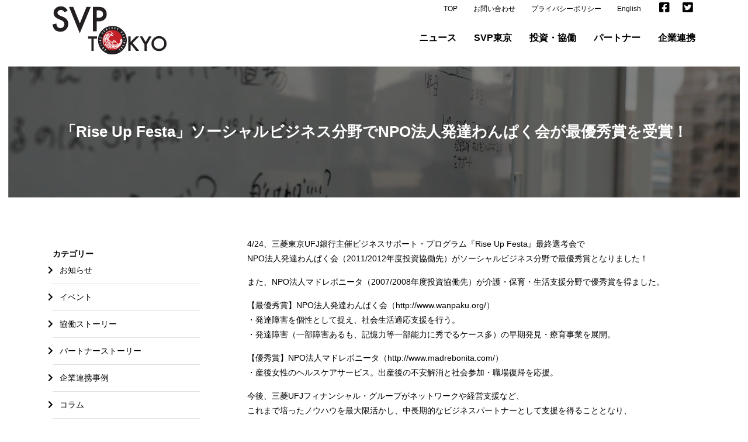

--- FILE ---
content_type: text/html; charset=UTF-8
request_url: https://svptokyo.org/2014/05/23/rise-up-festa/
body_size: 16463
content:
<!DOCTYPE html>
<html class="avada-html-layout-wide avada-html-header-position-top" dir="ltr" lang="ja" prefix="og: https://ogp.me/ns#" prefix="og: http://ogp.me/ns# fb: http://ogp.me/ns/fb#">
<head>
	<meta http-equiv="X-UA-Compatible" content="IE=edge" />
	<meta http-equiv="Content-Type" content="text/html; charset=utf-8"/>
	<meta name="viewport" content="width=device-width, initial-scale=1" />
	<title>「Rise Up Festa」ソーシャルビジネス分野でNPO法人発達わんぱく会が最優秀賞を受賞！ | ソーシャルベンチャー・パートナーズ東京（SVP東京）</title>
	<style>img:is([sizes="auto" i], [sizes^="auto," i]) { contain-intrinsic-size: 3000px 1500px }</style>
	
		<!-- All in One SEO 4.8.7 - aioseo.com -->
	<meta name="description" content="4/24、三菱東京UFJ銀行主催ビジネスサポート・プログラム『Rise Up Festa』最終選考会で NPO" />
	<meta name="robots" content="max-image-preview:large" />
	<meta name="author" content="svptokyo"/>
	<link rel="canonical" href="https://svptokyo.org/2014/05/23/rise-up-festa/" />
	<meta name="generator" content="All in One SEO (AIOSEO) 4.8.7" />
		<meta property="og:locale" content="ja_JP" />
		<meta property="og:site_name" content="ソーシャルベンチャー・パートナーズ東京（SVP東京）" />
		<meta property="og:type" content="article" />
		<meta property="og:title" content="「Rise Up Festa」ソーシャルビジネス分野でNPO法人発達わんぱく会が最優秀賞を受賞！ | ソーシャルベンチャー・パートナーズ東京（SVP東京）" />
		<meta property="og:description" content="4/24、三菱東京UFJ銀行主催ビジネスサポート・プログラム『Rise Up Festa』最終選考会で NPO" />
		<meta property="og:url" content="https://svptokyo.org/2014/05/23/rise-up-festa/" />
		<meta property="og:image" content="https://svptokyo.org/wp-content/uploads/2018/07/img_svp02.gif" />
		<meta property="og:image:secure_url" content="https://svptokyo.org/wp-content/uploads/2018/07/img_svp02.gif" />
		<meta property="og:image:width" content="300" />
		<meta property="og:image:height" content="200" />
		<meta property="article:published_time" content="2014-05-23T15:14:17+00:00" />
		<meta property="article:modified_time" content="2018-07-05T15:16:22+00:00" />
		<meta property="article:publisher" content="https://www.facebook.com/profile.php?id=100064597097767" />
		<meta name="twitter:card" content="summary_large_image" />
		<meta name="twitter:site" content="@svp_tokyo" />
		<meta name="twitter:title" content="「Rise Up Festa」ソーシャルビジネス分野でNPO法人発達わんぱく会が最優秀賞を受賞！ | ソーシャルベンチャー・パートナーズ東京（SVP東京）" />
		<meta name="twitter:description" content="4/24、三菱東京UFJ銀行主催ビジネスサポート・プログラム『Rise Up Festa』最終選考会で NPO" />
		<meta name="twitter:image" content="https://svptokyo.org/wp-content/uploads/2018/07/img_svp02.gif" />
		<script type="application/ld+json" class="aioseo-schema">
			{"@context":"https:\/\/schema.org","@graph":[{"@type":"Article","@id":"https:\/\/svptokyo.org\/2014\/05\/23\/rise-up-festa\/#article","name":"\u300cRise Up Festa\u300d\u30bd\u30fc\u30b7\u30e3\u30eb\u30d3\u30b8\u30cd\u30b9\u5206\u91ce\u3067NPO\u6cd5\u4eba\u767a\u9054\u308f\u3093\u3071\u304f\u4f1a\u304c\u6700\u512a\u79c0\u8cde\u3092\u53d7\u8cde\uff01 | \u30bd\u30fc\u30b7\u30e3\u30eb\u30d9\u30f3\u30c1\u30e3\u30fc\u30fb\u30d1\u30fc\u30c8\u30ca\u30fc\u30ba\u6771\u4eac\uff08SVP\u6771\u4eac\uff09","headline":"\u300cRise Up Festa\u300d\u30bd\u30fc\u30b7\u30e3\u30eb\u30d3\u30b8\u30cd\u30b9\u5206\u91ce\u3067NPO\u6cd5\u4eba\u767a\u9054\u308f\u3093\u3071\u304f\u4f1a\u304c\u6700\u512a\u79c0\u8cde\u3092\u53d7\u8cde\uff01","author":{"@id":"https:\/\/svptokyo.org\/author\/svptokyo\/#author"},"publisher":{"@id":"https:\/\/svptokyo.org\/#organization"},"image":{"@type":"ImageObject","url":"https:\/\/svptokyo.org\/wp-content\/uploads\/2018\/07\/img_svp02.gif","width":300,"height":200},"datePublished":"2014-05-23T15:14:17+09:00","dateModified":"2018-07-05T15:16:22+09:00","inLanguage":"ja","mainEntityOfPage":{"@id":"https:\/\/svptokyo.org\/2014\/05\/23\/rise-up-festa\/#webpage"},"isPartOf":{"@id":"https:\/\/svptokyo.org\/2014\/05\/23\/rise-up-festa\/#webpage"},"articleSection":"\u304a\u77e5\u3089\u305b"},{"@type":"BreadcrumbList","@id":"https:\/\/svptokyo.org\/2014\/05\/23\/rise-up-festa\/#breadcrumblist","itemListElement":[{"@type":"ListItem","@id":"https:\/\/svptokyo.org#listItem","position":1,"name":"\u30db\u30fc\u30e0","item":"https:\/\/svptokyo.org","nextItem":{"@type":"ListItem","@id":"https:\/\/svptokyo.org\/category\/category-info\/#listItem","name":"\u304a\u77e5\u3089\u305b"}},{"@type":"ListItem","@id":"https:\/\/svptokyo.org\/category\/category-info\/#listItem","position":2,"name":"\u304a\u77e5\u3089\u305b","item":"https:\/\/svptokyo.org\/category\/category-info\/","nextItem":{"@type":"ListItem","@id":"https:\/\/svptokyo.org\/2014\/05\/23\/rise-up-festa\/#listItem","name":"\u300cRise Up Festa\u300d\u30bd\u30fc\u30b7\u30e3\u30eb\u30d3\u30b8\u30cd\u30b9\u5206\u91ce\u3067NPO\u6cd5\u4eba\u767a\u9054\u308f\u3093\u3071\u304f\u4f1a\u304c\u6700\u512a\u79c0\u8cde\u3092\u53d7\u8cde\uff01"},"previousItem":{"@type":"ListItem","@id":"https:\/\/svptokyo.org#listItem","name":"\u30db\u30fc\u30e0"}},{"@type":"ListItem","@id":"https:\/\/svptokyo.org\/2014\/05\/23\/rise-up-festa\/#listItem","position":3,"name":"\u300cRise Up Festa\u300d\u30bd\u30fc\u30b7\u30e3\u30eb\u30d3\u30b8\u30cd\u30b9\u5206\u91ce\u3067NPO\u6cd5\u4eba\u767a\u9054\u308f\u3093\u3071\u304f\u4f1a\u304c\u6700\u512a\u79c0\u8cde\u3092\u53d7\u8cde\uff01","previousItem":{"@type":"ListItem","@id":"https:\/\/svptokyo.org\/category\/category-info\/#listItem","name":"\u304a\u77e5\u3089\u305b"}}]},{"@type":"Organization","@id":"https:\/\/svptokyo.org\/#organization","name":"\u7279\u5b9a\u975e\u55b6\u5229\u6d3b\u52d5\u6cd5\u4eba\u30bd\u30fc\u30b7\u30e3\u30eb\u30d9\u30f3\u30c1\u30e3\u30fc\u30fb\u30d1\u30fc\u30c8\u30ca\u30fc\u30ba\u6771\u4eac","url":"https:\/\/svptokyo.org\/","logo":{"@type":"ImageObject","url":"https:\/\/svptokyo.org\/wp-content\/uploads\/2021\/09\/Sample.jpeg","@id":"https:\/\/svptokyo.org\/2014\/05\/23\/rise-up-festa\/#organizationLogo","width":823,"height":362},"image":{"@id":"https:\/\/svptokyo.org\/2014\/05\/23\/rise-up-festa\/#organizationLogo"}},{"@type":"Person","@id":"https:\/\/svptokyo.org\/author\/svptokyo\/#author","url":"https:\/\/svptokyo.org\/author\/svptokyo\/","name":"svptokyo","image":{"@type":"ImageObject","@id":"https:\/\/svptokyo.org\/2014\/05\/23\/rise-up-festa\/#authorImage","url":"https:\/\/secure.gravatar.com\/avatar\/3c08fd57f9ef8581ccede44fa09414315a47d78143c6296f06820b4f9dbde1f9?s=96&d=mm&r=g","width":96,"height":96,"caption":"svptokyo"}},{"@type":"WebPage","@id":"https:\/\/svptokyo.org\/2014\/05\/23\/rise-up-festa\/#webpage","url":"https:\/\/svptokyo.org\/2014\/05\/23\/rise-up-festa\/","name":"\u300cRise Up Festa\u300d\u30bd\u30fc\u30b7\u30e3\u30eb\u30d3\u30b8\u30cd\u30b9\u5206\u91ce\u3067NPO\u6cd5\u4eba\u767a\u9054\u308f\u3093\u3071\u304f\u4f1a\u304c\u6700\u512a\u79c0\u8cde\u3092\u53d7\u8cde\uff01 | \u30bd\u30fc\u30b7\u30e3\u30eb\u30d9\u30f3\u30c1\u30e3\u30fc\u30fb\u30d1\u30fc\u30c8\u30ca\u30fc\u30ba\u6771\u4eac\uff08SVP\u6771\u4eac\uff09","description":"4\/24\u3001\u4e09\u83f1\u6771\u4eacUFJ\u9280\u884c\u4e3b\u50ac\u30d3\u30b8\u30cd\u30b9\u30b5\u30dd\u30fc\u30c8\u30fb\u30d7\u30ed\u30b0\u30e9\u30e0\u300eRise Up Festa\u300f\u6700\u7d42\u9078\u8003\u4f1a\u3067 NPO","inLanguage":"ja","isPartOf":{"@id":"https:\/\/svptokyo.org\/#website"},"breadcrumb":{"@id":"https:\/\/svptokyo.org\/2014\/05\/23\/rise-up-festa\/#breadcrumblist"},"author":{"@id":"https:\/\/svptokyo.org\/author\/svptokyo\/#author"},"creator":{"@id":"https:\/\/svptokyo.org\/author\/svptokyo\/#author"},"image":{"@type":"ImageObject","url":"https:\/\/svptokyo.org\/wp-content\/uploads\/2018\/07\/img_svp02.gif","@id":"https:\/\/svptokyo.org\/2014\/05\/23\/rise-up-festa\/#mainImage","width":300,"height":200},"primaryImageOfPage":{"@id":"https:\/\/svptokyo.org\/2014\/05\/23\/rise-up-festa\/#mainImage"},"datePublished":"2014-05-23T15:14:17+09:00","dateModified":"2018-07-05T15:16:22+09:00"},{"@type":"WebSite","@id":"https:\/\/svptokyo.org\/#website","url":"https:\/\/svptokyo.org\/","name":"\u30bd\u30fc\u30b7\u30e3\u30eb\u30d9\u30f3\u30c1\u30e3\u30fc\u30fb\u30d1\u30fc\u30c8\u30ca\u30fc\u30ba\u6771\u4eac\uff08SVP\u6771\u4eac\uff09","inLanguage":"ja","publisher":{"@id":"https:\/\/svptokyo.org\/#organization"}}]}
		</script>
		<!-- All in One SEO -->

<link rel="alternate" type="application/rss+xml" title="ソーシャルベンチャー・パートナーズ東京（SVP東京） &raquo; フィード" href="https://svptokyo.org/feed/" />
<link rel="alternate" type="application/rss+xml" title="ソーシャルベンチャー・パートナーズ東京（SVP東京） &raquo; コメントフィード" href="https://svptokyo.org/comments/feed/" />
					<link rel="shortcut icon" href="https://svptokyo.org/wp-content/uploads/2018/07/favicon.ico" type="image/x-icon" />
		
		
		
						<!-- This site uses the Google Analytics by MonsterInsights plugin v9.11.1 - Using Analytics tracking - https://www.monsterinsights.com/ -->
							<script src="//www.googletagmanager.com/gtag/js?id=G-9WRSXVTVC8"  data-cfasync="false" data-wpfc-render="false" type="text/javascript" async></script>
			<script data-cfasync="false" data-wpfc-render="false" type="text/javascript">
				var mi_version = '9.11.1';
				var mi_track_user = true;
				var mi_no_track_reason = '';
								var MonsterInsightsDefaultLocations = {"page_location":"https:\/\/svptokyo.org\/2014\/05\/23\/rise-up-festa\/"};
								if ( typeof MonsterInsightsPrivacyGuardFilter === 'function' ) {
					var MonsterInsightsLocations = (typeof MonsterInsightsExcludeQuery === 'object') ? MonsterInsightsPrivacyGuardFilter( MonsterInsightsExcludeQuery ) : MonsterInsightsPrivacyGuardFilter( MonsterInsightsDefaultLocations );
				} else {
					var MonsterInsightsLocations = (typeof MonsterInsightsExcludeQuery === 'object') ? MonsterInsightsExcludeQuery : MonsterInsightsDefaultLocations;
				}

								var disableStrs = [
										'ga-disable-G-9WRSXVTVC8',
									];

				/* Function to detect opted out users */
				function __gtagTrackerIsOptedOut() {
					for (var index = 0; index < disableStrs.length; index++) {
						if (document.cookie.indexOf(disableStrs[index] + '=true') > -1) {
							return true;
						}
					}

					return false;
				}

				/* Disable tracking if the opt-out cookie exists. */
				if (__gtagTrackerIsOptedOut()) {
					for (var index = 0; index < disableStrs.length; index++) {
						window[disableStrs[index]] = true;
					}
				}

				/* Opt-out function */
				function __gtagTrackerOptout() {
					for (var index = 0; index < disableStrs.length; index++) {
						document.cookie = disableStrs[index] + '=true; expires=Thu, 31 Dec 2099 23:59:59 UTC; path=/';
						window[disableStrs[index]] = true;
					}
				}

				if ('undefined' === typeof gaOptout) {
					function gaOptout() {
						__gtagTrackerOptout();
					}
				}
								window.dataLayer = window.dataLayer || [];

				window.MonsterInsightsDualTracker = {
					helpers: {},
					trackers: {},
				};
				if (mi_track_user) {
					function __gtagDataLayer() {
						dataLayer.push(arguments);
					}

					function __gtagTracker(type, name, parameters) {
						if (!parameters) {
							parameters = {};
						}

						if (parameters.send_to) {
							__gtagDataLayer.apply(null, arguments);
							return;
						}

						if (type === 'event') {
														parameters.send_to = monsterinsights_frontend.v4_id;
							var hookName = name;
							if (typeof parameters['event_category'] !== 'undefined') {
								hookName = parameters['event_category'] + ':' + name;
							}

							if (typeof MonsterInsightsDualTracker.trackers[hookName] !== 'undefined') {
								MonsterInsightsDualTracker.trackers[hookName](parameters);
							} else {
								__gtagDataLayer('event', name, parameters);
							}
							
						} else {
							__gtagDataLayer.apply(null, arguments);
						}
					}

					__gtagTracker('js', new Date());
					__gtagTracker('set', {
						'developer_id.dZGIzZG': true,
											});
					if ( MonsterInsightsLocations.page_location ) {
						__gtagTracker('set', MonsterInsightsLocations);
					}
										__gtagTracker('config', 'G-9WRSXVTVC8', {"forceSSL":"true","link_attribution":"true"} );
										window.gtag = __gtagTracker;										(function () {
						/* https://developers.google.com/analytics/devguides/collection/analyticsjs/ */
						/* ga and __gaTracker compatibility shim. */
						var noopfn = function () {
							return null;
						};
						var newtracker = function () {
							return new Tracker();
						};
						var Tracker = function () {
							return null;
						};
						var p = Tracker.prototype;
						p.get = noopfn;
						p.set = noopfn;
						p.send = function () {
							var args = Array.prototype.slice.call(arguments);
							args.unshift('send');
							__gaTracker.apply(null, args);
						};
						var __gaTracker = function () {
							var len = arguments.length;
							if (len === 0) {
								return;
							}
							var f = arguments[len - 1];
							if (typeof f !== 'object' || f === null || typeof f.hitCallback !== 'function') {
								if ('send' === arguments[0]) {
									var hitConverted, hitObject = false, action;
									if ('event' === arguments[1]) {
										if ('undefined' !== typeof arguments[3]) {
											hitObject = {
												'eventAction': arguments[3],
												'eventCategory': arguments[2],
												'eventLabel': arguments[4],
												'value': arguments[5] ? arguments[5] : 1,
											}
										}
									}
									if ('pageview' === arguments[1]) {
										if ('undefined' !== typeof arguments[2]) {
											hitObject = {
												'eventAction': 'page_view',
												'page_path': arguments[2],
											}
										}
									}
									if (typeof arguments[2] === 'object') {
										hitObject = arguments[2];
									}
									if (typeof arguments[5] === 'object') {
										Object.assign(hitObject, arguments[5]);
									}
									if ('undefined' !== typeof arguments[1].hitType) {
										hitObject = arguments[1];
										if ('pageview' === hitObject.hitType) {
											hitObject.eventAction = 'page_view';
										}
									}
									if (hitObject) {
										action = 'timing' === arguments[1].hitType ? 'timing_complete' : hitObject.eventAction;
										hitConverted = mapArgs(hitObject);
										__gtagTracker('event', action, hitConverted);
									}
								}
								return;
							}

							function mapArgs(args) {
								var arg, hit = {};
								var gaMap = {
									'eventCategory': 'event_category',
									'eventAction': 'event_action',
									'eventLabel': 'event_label',
									'eventValue': 'event_value',
									'nonInteraction': 'non_interaction',
									'timingCategory': 'event_category',
									'timingVar': 'name',
									'timingValue': 'value',
									'timingLabel': 'event_label',
									'page': 'page_path',
									'location': 'page_location',
									'title': 'page_title',
									'referrer' : 'page_referrer',
								};
								for (arg in args) {
																		if (!(!args.hasOwnProperty(arg) || !gaMap.hasOwnProperty(arg))) {
										hit[gaMap[arg]] = args[arg];
									} else {
										hit[arg] = args[arg];
									}
								}
								return hit;
							}

							try {
								f.hitCallback();
							} catch (ex) {
							}
						};
						__gaTracker.create = newtracker;
						__gaTracker.getByName = newtracker;
						__gaTracker.getAll = function () {
							return [];
						};
						__gaTracker.remove = noopfn;
						__gaTracker.loaded = true;
						window['__gaTracker'] = __gaTracker;
					})();
									} else {
										console.log("");
					(function () {
						function __gtagTracker() {
							return null;
						}

						window['__gtagTracker'] = __gtagTracker;
						window['gtag'] = __gtagTracker;
					})();
									}
			</script>
							<!-- / Google Analytics by MonsterInsights -->
		<link rel='stylesheet' id='child-style-css' href='https://svptokyo.org/wp-content/themes/Avada-Child-Theme/style.css?ver=6.8.3' type='text/css' media='all' />
<link rel='stylesheet' id='fusion-dynamic-css-css' href='https://svptokyo.org/wp-content/uploads/fusion-styles/b34085308718a46d8373667e83a737bd.min.css?ver=3.11.9' type='text/css' media='all' />
<script type="text/javascript" src="https://svptokyo.org/wp-content/plugins/google-analytics-for-wordpress/assets/js/frontend-gtag.min.js?ver=9.11.1" id="monsterinsights-frontend-script-js" async="async" data-wp-strategy="async"></script>
<script data-cfasync="false" data-wpfc-render="false" type="text/javascript" id='monsterinsights-frontend-script-js-extra'>/* <![CDATA[ */
var monsterinsights_frontend = {"js_events_tracking":"true","download_extensions":"doc,pdf,ppt,zip,xls,docx,pptx,xlsx","inbound_paths":"[{\"path\":\"\\\/go\\\/\",\"label\":\"affiliate\"},{\"path\":\"\\\/recommend\\\/\",\"label\":\"affiliate\"}]","home_url":"https:\/\/svptokyo.org","hash_tracking":"false","v4_id":"G-9WRSXVTVC8"};/* ]]> */
</script>
<script type="text/javascript" src="https://svptokyo.org/wp-includes/js/jquery/jquery.min.js?ver=3.7.1" id="jquery-core-js"></script>
<script type="text/javascript" src="https://svptokyo.org/wp-includes/js/jquery/jquery-migrate.min.js?ver=3.4.1" id="jquery-migrate-js"></script>
<link rel="https://api.w.org/" href="https://svptokyo.org/wp-json/" /><link rel="alternate" title="JSON" type="application/json" href="https://svptokyo.org/wp-json/wp/v2/posts/1653" /><link rel="EditURI" type="application/rsd+xml" title="RSD" href="https://svptokyo.org/xmlrpc.php?rsd" />
<meta name="generator" content="WordPress 6.8.3" />
<link rel='shortlink' href='https://svptokyo.org/?p=1653' />
<link rel="alternate" title="oEmbed (JSON)" type="application/json+oembed" href="https://svptokyo.org/wp-json/oembed/1.0/embed?url=https%3A%2F%2Fsvptokyo.org%2F2014%2F05%2F23%2Frise-up-festa%2F" />
<link rel="alternate" title="oEmbed (XML)" type="text/xml+oembed" href="https://svptokyo.org/wp-json/oembed/1.0/embed?url=https%3A%2F%2Fsvptokyo.org%2F2014%2F05%2F23%2Frise-up-festa%2F&#038;format=xml" />
<style type="text/css" id="css-fb-visibility">@media screen and (max-width: 640px){.fusion-no-small-visibility{display:none !important;}body .sm-text-align-center{text-align:center !important;}body .sm-text-align-left{text-align:left !important;}body .sm-text-align-right{text-align:right !important;}body .sm-flex-align-center{justify-content:center !important;}body .sm-flex-align-flex-start{justify-content:flex-start !important;}body .sm-flex-align-flex-end{justify-content:flex-end !important;}body .sm-mx-auto{margin-left:auto !important;margin-right:auto !important;}body .sm-ml-auto{margin-left:auto !important;}body .sm-mr-auto{margin-right:auto !important;}body .fusion-absolute-position-small{position:absolute;top:auto;width:100%;}.awb-sticky.awb-sticky-small{ position: sticky; top: var(--awb-sticky-offset,0); }}@media screen and (min-width: 641px) and (max-width: 1024px){.fusion-no-medium-visibility{display:none !important;}body .md-text-align-center{text-align:center !important;}body .md-text-align-left{text-align:left !important;}body .md-text-align-right{text-align:right !important;}body .md-flex-align-center{justify-content:center !important;}body .md-flex-align-flex-start{justify-content:flex-start !important;}body .md-flex-align-flex-end{justify-content:flex-end !important;}body .md-mx-auto{margin-left:auto !important;margin-right:auto !important;}body .md-ml-auto{margin-left:auto !important;}body .md-mr-auto{margin-right:auto !important;}body .fusion-absolute-position-medium{position:absolute;top:auto;width:100%;}.awb-sticky.awb-sticky-medium{ position: sticky; top: var(--awb-sticky-offset,0); }}@media screen and (min-width: 1025px){.fusion-no-large-visibility{display:none !important;}body .lg-text-align-center{text-align:center !important;}body .lg-text-align-left{text-align:left !important;}body .lg-text-align-right{text-align:right !important;}body .lg-flex-align-center{justify-content:center !important;}body .lg-flex-align-flex-start{justify-content:flex-start !important;}body .lg-flex-align-flex-end{justify-content:flex-end !important;}body .lg-mx-auto{margin-left:auto !important;margin-right:auto !important;}body .lg-ml-auto{margin-left:auto !important;}body .lg-mr-auto{margin-right:auto !important;}body .fusion-absolute-position-large{position:absolute;top:auto;width:100%;}.awb-sticky.awb-sticky-large{ position: sticky; top: var(--awb-sticky-offset,0); }}</style>		<script type="text/javascript">
			var doc = document.documentElement;
			doc.setAttribute( 'data-useragent', navigator.userAgent );
		</script>
		<!-- Global site tag (gtag.js) - Google Analytics -->
<script async src="https://www.googletagmanager.com/gtag/js?id=UA-24067515-2"></script>
<script>
window.dataLayer = window.dataLayer || [];
function gtag(){dataLayer.push(arguments);}
gtag('js', new Date());

gtag('config', 'UA-24067515-2');
</script>
<meta name="google-site-verification" content="yrH9KBgTmr3ZFECD9XPkqAIR9KsYgdoCGqZJLn14948" />
	<!-- Google Tag Manager -->
<script>(function(w,d,s,l,i){w[l]=w[l]||[];w[l].push({'gtm.start':
new Date().getTime(),event:'gtm.js'});var f=d.getElementsByTagName(s)[0],
j=d.createElement(s),dl=l!='dataLayer'?'&l='+l:'';j.async=true;j.src=
'https://www.googletagmanager.com/gtm.js?id='+i+dl;f.parentNode.insertBefore(j,f);
})(window,document,'script','dataLayer','GTM-5FF86D8D');</script>
<!-- End Google Tag Manager --></head>

<body class="wp-singular post-template-default single single-post postid-1653 single-format-standard wp-theme-Avada wp-child-theme-Avada-Child-Theme has-sidebar fusion-image-hovers fusion-pagination-sizing fusion-button_type-flat fusion-button_span-no fusion-button_gradient-linear avada-image-rollover-circle-yes avada-image-rollover-yes avada-image-rollover-direction-left fusion-body ltr fusion-sticky-header no-tablet-sticky-header no-mobile-sticky-header no-mobile-slidingbar no-mobile-totop fusion-disable-outline fusion-sub-menu-fade mobile-logo-pos-left layout-wide-mode avada-has-boxed-modal-shadow-none layout-scroll-offset-full avada-has-zero-margin-offset-top fusion-top-header menu-text-align-center mobile-menu-design-modern fusion-show-pagination-text fusion-header-layout-v2 avada-responsive avada-footer-fx-none avada-menu-highlight-style-bar fusion-search-form-classic fusion-main-menu-search-overlay fusion-avatar-square avada-dropdown-styles avada-blog-layout-grid avada-blog-archive-layout-grid avada-header-shadow-no avada-menu-icon-position-top avada-has-breadcrumb-mobile-hidden avada-has-titlebar-bar_and_content avada-has-pagination-padding avada-flyout-menu-direction-fade avada-ec-views-v1" data-awb-post-id="1653">
	<!-- Google Tag Manager (noscript) -->
<noscript><iframe src="https://www.googletagmanager.com/ns.html?id=GTM-5FF86D8D"
height="0" width="0" style="display:none;visibility:hidden"></iframe></noscript>
<!-- End Google Tag Manager (noscript) -->	<a class="skip-link screen-reader-text" href="#content">Skip to content</a>

	<div id="boxed-wrapper">
		
		<div id="wrapper" class="fusion-wrapper">
			<div id="home" style="position:relative;top:-1px;"></div>
							
					
			<header class="fusion-header-wrapper">
				<div class="fusion-header-v2 fusion-logo-alignment fusion-logo-left fusion-sticky-menu- fusion-sticky-logo-1 fusion-mobile-logo-1  fusion-mobile-menu-design-modern">
					
<div class="fusion-secondary-header">
	<div class="fusion-row">
							<div class="fusion-alignright">
				<nav class="fusion-secondary-menu" role="navigation" aria-label="Secondary Menu"><ul id="menu-top-navi" class="menu"><li  id="menu-item-985"  class="menu-item menu-item-type-post_type menu-item-object-page menu-item-home menu-item-985"  data-item-id="985"><a  href="https://svptokyo.org/" class="fusion-bar-highlight"><span class="menu-text">TOP</span></a></li><li  id="menu-item-523"  class="menu-item menu-item-type-post_type menu-item-object-page menu-item-523"  data-item-id="523"><a  href="https://svptokyo.org/contact/" class="fusion-bar-highlight"><span class="menu-text">お問い合わせ</span></a></li><li  id="menu-item-2529"  class="menu-item menu-item-type-post_type menu-item-object-page menu-item-2529"  data-item-id="2529"><a  href="https://svptokyo.org/privacy-policy/" class="fusion-bar-highlight"><span class="menu-text">プライバシーポリシー</span></a></li><li  id="menu-item-37"  class="menu-item menu-item-type-post_type menu-item-object-page menu-item-37"  data-item-id="37"><a  href="https://svptokyo.org/en/" class="fusion-bar-highlight"><span class="menu-text">English</span></a></li><li  id="menu-item-956"  class="menu-item menu-item-type-custom menu-item-object-custom menu-item-956"  data-item-id="956"><a  target="_blank" rel="noopener noreferrer" href="https://www.facebook.com/SVP-Tokyo-329977408123/" class="fusion-icon-only-link fusion-flex-link fusion-flex-column fusion-bar-highlight"><span class="fusion-megamenu-icon"><i class="glyphicon  fa fa-facebook-square" aria-hidden="true"></i></span><span class="menu-text"><span class="menu-title">Facebook</span></span></a></li><li  id="menu-item-957"  class="menu-item menu-item-type-custom menu-item-object-custom menu-item-957"  data-item-id="957"><a  target="_blank" rel="noopener noreferrer" href="https://twitter.com/svp_tokyo" class="fusion-icon-only-link fusion-flex-link fusion-flex-column fusion-bar-highlight"><span class="fusion-megamenu-icon"><i class="glyphicon  fa fa-twitter-square" aria-hidden="true"></i></span><span class="menu-text"><span class="menu-title">twitter</span></span></a></li></ul></nav><nav class="fusion-mobile-nav-holder fusion-mobile-menu-text-align-left" aria-label="Secondary Mobile Menu"></nav>			</div>
			</div>
</div>
<div class="fusion-header-sticky-height"></div>
<div class="fusion-header">
	<div class="fusion-row">
					<div class="fusion-logo" data-margin-top="0" data-margin-bottom="0" data-margin-left="0px" data-margin-right="0px">
			<a class="fusion-logo-link"  href="https://svptokyo.org/" >

						<!-- standard logo -->
			<img src="https://svptokyo.org/wp-content/uploads/2018/06/logo_svp.png" srcset="https://svptokyo.org/wp-content/uploads/2018/06/logo_svp.png 1x, https://svptokyo.org/wp-content/uploads/2018/06/logo_svp_retina.png 2x" width="195" height="82" style="max-height:82px;height:auto;" alt="ソーシャルベンチャー・パートナーズ東京（SVP東京） ロゴ" data-retina_logo_url="https://svptokyo.org/wp-content/uploads/2018/06/logo_svp_retina.png" class="fusion-standard-logo" />

											<!-- mobile logo -->
				<img src="https://svptokyo.org/wp-content/uploads/2018/04/logo_s.png" srcset="https://svptokyo.org/wp-content/uploads/2018/04/logo_s.png 1x, https://svptokyo.org/wp-content/uploads/2018/04/logo_s_retina.png 2x" width="170" height="72" style="max-height:72px;height:auto;" alt="ソーシャルベンチャー・パートナーズ東京（SVP東京） ロゴ" data-retina_logo_url="https://svptokyo.org/wp-content/uploads/2018/04/logo_s_retina.png" class="fusion-mobile-logo" />
			
											<!-- sticky header logo -->
				<img src="https://svptokyo.org/wp-content/uploads/2018/06/logo_svp_sticky.png" srcset="https://svptokyo.org/wp-content/uploads/2018/06/logo_svp_sticky.png 1x, https://svptokyo.org/wp-content/uploads/2018/06/logo_svp_sticky_retina.png 2x" width="119" height="50" style="max-height:50px;height:auto;" alt="ソーシャルベンチャー・パートナーズ東京（SVP東京） ロゴ" data-retina_logo_url="https://svptokyo.org/wp-content/uploads/2018/06/logo_svp_sticky_retina.png" class="fusion-sticky-logo" />
					</a>
		</div>		<nav class="fusion-main-menu" aria-label="Main Menu"><div class="fusion-overlay-search">		<form role="search" class="searchform fusion-search-form  fusion-search-form-classic" method="get" action="https://svptokyo.org/">
			<div class="fusion-search-form-content">

				
				<div class="fusion-search-field search-field">
					<label><span class="screen-reader-text">検索 …</span>
													<input type="search" value="" name="s" class="s" placeholder="検索..." required aria-required="true" aria-label="検索..."/>
											</label>
				</div>
				<div class="fusion-search-button search-button">
					<input type="submit" class="fusion-search-submit searchsubmit" aria-label="検索" value="&#xf002;" />
									</div>

				
			</div>


			
		</form>
		<div class="fusion-search-spacer"></div><a href="#" role="button" aria-label="Close Search" class="fusion-close-search"></a></div><ul id="menu-global-nav" class="fusion-menu"><li  id="menu-item-984"  class="menu-item menu-item-type-post_type menu-item-object-page menu-item-984"  data-item-id="984"><a  href="https://svptokyo.org/news/" class="fusion-bar-highlight"><span class="menu-text">ニュース</span></a></li><li  id="menu-item-541"  class="menu-item menu-item-type-custom menu-item-object-custom menu-item-has-children menu-item-541 fusion-dropdown-menu"  data-item-id="541"><a  href="/about/" class="fusion-bar-highlight"><span class="menu-text">SVP東京</span></a><ul class="sub-menu"><li  id="menu-item-145"  class="menu-item menu-item-type-post_type menu-item-object-page menu-item-145 fusion-dropdown-submenu" ><a  href="https://svptokyo.org/about/" class="fusion-bar-highlight"><span>SVP東京とは</span></a></li><li  id="menu-item-35"  class="menu-item menu-item-type-post_type menu-item-object-page menu-item-35 fusion-dropdown-submenu" ><a  href="https://svptokyo.org/message/" class="fusion-bar-highlight"><span>メッセージ / 代表紹介</span></a></li><li  id="menu-item-464"  class="menu-item menu-item-type-post_type menu-item-object-page menu-item-464 fusion-dropdown-submenu" ><a  href="https://svptokyo.org/outline/" class="fusion-bar-highlight"><span>団体概要</span></a></li></ul></li><li  id="menu-item-753"  class="menu-item menu-item-type-custom menu-item-object-custom menu-item-has-children menu-item-753 fusion-dropdown-menu"  data-item-id="753"><a  href="/investments/" class="fusion-bar-highlight"><span class="menu-text">投資・協働</span></a><ul class="sub-menu"><li  id="menu-item-777"  class="menu-item menu-item-type-post_type menu-item-object-page menu-item-777 fusion-dropdown-submenu" ><a  href="https://svptokyo.org/investments/" class="fusion-bar-highlight"><span>投資・協働とは</span></a></li><li  id="menu-item-466"  class="menu-item menu-item-type-post_type menu-item-object-page menu-item-466 fusion-dropdown-submenu" ><a  href="https://svptokyo.org/list-investments/" class="fusion-bar-highlight"><span>投資・協働団体一覧</span></a></li><li  id="menu-item-894"  class="menu-item menu-item-type-custom menu-item-object-custom menu-item-894 fusion-dropdown-submenu" ><a  href="/category/category-investments/" class="fusion-bar-highlight"><span>協働ストーリー</span></a></li></ul></li><li  id="menu-item-778"  class="menu-item menu-item-type-custom menu-item-object-custom menu-item-has-children menu-item-778 fusion-dropdown-menu"  data-item-id="778"><a  href="/partners/" class="fusion-bar-highlight"><span class="menu-text">パートナー</span></a><ul class="sub-menu"><li  id="menu-item-33"  class="menu-item menu-item-type-post_type menu-item-object-page menu-item-33 fusion-dropdown-submenu" ><a  href="https://svptokyo.org/partners/" class="fusion-bar-highlight"><span>パートナーとは</span></a></li><li  id="menu-item-895"  class="menu-item menu-item-type-custom menu-item-object-custom menu-item-895 fusion-dropdown-submenu" ><a  href="/category/category-partners/" class="fusion-bar-highlight"><span>パートナーストーリー</span></a></li></ul></li><li  id="menu-item-779"  class="menu-item menu-item-type-custom menu-item-object-custom menu-item-has-children menu-item-779 fusion-dropdown-menu"  data-item-id="779"><a  href="/collaboration/" class="fusion-bar-highlight"><span class="menu-text">企業連携</span></a><ul class="sub-menu"><li  id="menu-item-780"  class="menu-item menu-item-type-post_type menu-item-object-page menu-item-780 fusion-dropdown-submenu" ><a  href="https://svptokyo.org/collaboration/" class="fusion-bar-highlight"><span>企業連携とは</span></a></li><li  id="menu-item-893"  class="menu-item menu-item-type-custom menu-item-object-custom menu-item-893 fusion-dropdown-submenu" ><a  href="/category/category-collaboration/" class="fusion-bar-highlight"><span>企業連携事例</span></a></li></ul></li></ul></nav>	<div class="fusion-mobile-menu-icons">
							<a href="#" class="fusion-icon awb-icon-bars" aria-label="Toggle mobile menu" aria-expanded="false"></a>
		
		
		
			</div>

<nav class="fusion-mobile-nav-holder fusion-mobile-menu-text-align-left" aria-label="Main Menu Mobile"></nav>

					</div>
</div>
				</div>
				<div class="fusion-clearfix"></div>
			</header>
								
							<div id="sliders-container" class="fusion-slider-visibility">
					</div>
				
					
							
			<section class="avada-page-titlebar-wrapper" aria-label="ページタイトルバー">
	<div class="fusion-page-title-bar fusion-page-title-bar-breadcrumbs fusion-page-title-bar-center">
		<div class="fusion-page-title-row">
			<div class="fusion-page-title-wrapper">
				<div class="fusion-page-title-captions">

																							<h1 class="entry-title">「Rise Up Festa」ソーシャルビジネス分野でNPO法人発達わんぱく会が最優秀賞を受賞！</h1>

											
																
				</div>

				
			</div>
		</div>
	</div>
</section>

						<main id="main" class="clearfix ">
				<div class="fusion-row" style="">

<section id="content" style="float: right;">
	
					<article id="post-1653" class="post post-1653 type-post status-publish format-standard has-post-thumbnail hentry category-category-info">
										<span class="entry-title" style="display: none;">「Rise Up Festa」ソーシャルビジネス分野でNPO法人発達わんぱく会が最優秀賞を受賞！</span>
			
									
						<div class="post-content">
				<p>4/24、三菱東京UFJ銀行主催ビジネスサポート・プログラム『Rise Up Festa』最終選考会で<br />
NPO法人発達わんぱく会（2011/2012年度投資協働先）がソーシャルビジネス分野で最優秀賞となりました！</p>
<p>また、NPO法人マドレボニータ（2007/2008年度投資協働先）が介護・保育・生活支援分野で優秀賞を得ました。</p>
<p>【最優秀賞】NPO法人発達わんぱく会（<a href="http://www.wanpaku.org/">http://www.wanpaku.org/</a>）<br />
・発達障害を個性として捉え、社会生活適応支援を行う。<br />
・発達障害（一部障害あるも、記憶力等一部能力に秀でるケース多）の早期発見・療育事業を展開。</p>
<p>【優秀賞】NPO法人マドレボニータ（<a href="http://www.madrebonita.com/">http://www.madrebonita.com/</a>）<br />
・産後女性のヘルスケアサービス。出産後の不安解消と社会参加・職場復帰を応援。</p>
<p>今後、三菱UFJフィナンシャル・グループがネットワークや経営支援など、<br />
これまで培ったノウハウを最大限活かし、中長期的なビジネスパートナーとして支援を得ることとなり、<br />
社会や人々へ認知や活動が広がり、多くの方にサービスが届くことで社会変革に繋がっていく事が期待されます！</p>
<p>詳細はWEBサイト（<a href="http://www.riseupclub.com/festa">http://www.bk.mufg.jp/info/riseup_20140425.html</a>）をご覧ください。</p>
							</div>

												<div class="fusion-meta-info"><div class="fusion-meta-info-wrapper"><span class="vcard rich-snippet-hidden"><span class="fn"><a href="https://svptokyo.org/author/svptokyo/" title="svptokyo の投稿" rel="author">svptokyo</a></span></span><span class="updated rich-snippet-hidden">2018-07-05T15:16:22+09:00</span><span>2014.05.23</span><span class="fusion-inline-sep">|</span><a href="https://svptokyo.org/category/category-info/" rel="category tag">お知らせ</a><span class="fusion-inline-sep">|</span></div></div>													<div class="fusion-sharing-box fusion-theme-sharing-box fusion-single-sharing-box">
		<h4></h4>
			</div>
													<section class="related-posts single-related-posts">
				<div class="fusion-title fusion-title-size-three sep-none fusion-sep-none" style="margin-top:0px;margin-bottom:15px;">
				<h3 class="title-heading-left" style="margin:0;">
					関連投稿				</h3>
			</div>
			
	
	
	
					<div class="awb-carousel awb-swiper awb-swiper-carousel fusion-carousel-title-below-image" data-imagesize="fixed" data-metacontent="yes" data-autoplay="no" data-touchscroll="no" data-columns="3" data-itemmargin="30px" data-itemwidth="180" data-scrollitems="">
		<div class="swiper-wrapper">
																		<div class="swiper-slide">
					<div class="fusion-carousel-item-wrapper">
						<div  class="fusion-image-wrapper fusion-image-size-fixed" aria-haspopup="true">
					<img src="https://svptokyo.org/wp-content/uploads/2025/11/1128-1-500x383.png" srcset="https://svptokyo.org/wp-content/uploads/2025/11/1128-1-500x383.png 1x, https://svptokyo.org/wp-content/uploads/2025/11/1128-1-500x383@2x.png 2x" width="500" height="383" alt="UBSセッション第20回　グッドネイバーズカンパニー 清水代表が登壇" />
	<div class="fusion-rollover">
	<div class="fusion-rollover-content">

														<a class="fusion-rollover-link" href="https://svptokyo.org/2025/12/03/ubs20251128_gnc/">UBSセッション第20回　グッドネイバーズカンパニー 清水代表が登壇</a>
			
								
		
								
								
		
						<a class="fusion-link-wrapper" href="https://svptokyo.org/2025/12/03/ubs20251128_gnc/" aria-label="UBSセッション第20回　グッドネイバーズカンパニー 清水代表が登壇"></a>
	</div>
</div>
</div>
																				<h4 class="fusion-carousel-title">
								<a class="fusion-related-posts-title-link" href="https://svptokyo.org/2025/12/03/ubs20251128_gnc/" target="_self" title="UBSセッション第20回　グッドネイバーズカンパニー 清水代表が登壇">UBSセッション第20回　グッドネイバーズカンパニー 清水代表が登壇</a>
							</h4>

							<div class="fusion-carousel-meta">
								
								<span class="fusion-date">2025.12.03</span>

															</div><!-- fusion-carousel-meta -->
											</div><!-- fusion-carousel-item-wrapper -->
				</div>
															<div class="swiper-slide">
					<div class="fusion-carousel-item-wrapper">
						<div  class="fusion-image-wrapper fusion-image-size-fixed" aria-haspopup="true">
					<img src="https://svptokyo.org/wp-content/uploads/2024/11/27560335_s-e1730460959749-500x383.jpg" srcset="https://svptokyo.org/wp-content/uploads/2024/11/27560335_s-e1730460959749-500x383.jpg 1x, https://svptokyo.org/wp-content/uploads/2024/11/27560335_s-e1730460959749-500x383@2x.jpg 2x" width="500" height="383" alt="SVP東京のパートナーになりませんか（2026年度メンバー募集）" />
	<div class="fusion-rollover">
	<div class="fusion-rollover-content">

														<a class="fusion-rollover-link" href="https://svptokyo.org/2025/11/10/2026_partner_recruitment/">SVP東京のパートナーになりませんか（2026年度メンバー募集）</a>
			
								
		
								
								
		
						<a class="fusion-link-wrapper" href="https://svptokyo.org/2025/11/10/2026_partner_recruitment/" aria-label="SVP東京のパートナーになりませんか（2026年度メンバー募集）"></a>
	</div>
</div>
</div>
																				<h4 class="fusion-carousel-title">
								<a class="fusion-related-posts-title-link" href="https://svptokyo.org/2025/11/10/2026_partner_recruitment/" target="_self" title="SVP東京のパートナーになりませんか（2026年度メンバー募集）">SVP東京のパートナーになりませんか（2026年度メンバー募集）</a>
							</h4>

							<div class="fusion-carousel-meta">
								
								<span class="fusion-date">2025.11.10</span>

															</div><!-- fusion-carousel-meta -->
											</div><!-- fusion-carousel-item-wrapper -->
				</div>
															<div class="swiper-slide">
					<div class="fusion-carousel-item-wrapper">
						<div  class="fusion-image-wrapper fusion-image-size-fixed" aria-haspopup="true">
					<img src="https://svptokyo.org/wp-content/uploads/2025/10/1023-1-scaled-500x383.png" srcset="https://svptokyo.org/wp-content/uploads/2025/10/1023-1-scaled-500x383.png 1x, https://svptokyo.org/wp-content/uploads/2025/10/1023-1-scaled-500x383@2x.png 2x" width="500" height="383" alt="UBSセッション第19回　発達わんぱく会 小田代表が登壇" />
	<div class="fusion-rollover">
	<div class="fusion-rollover-content">

														<a class="fusion-rollover-link" href="https://svptokyo.org/2025/11/06/ubs20251023_hattatsuwanpakukai/">UBSセッション第19回　発達わんぱく会 小田代表が登壇</a>
			
								
		
								
								
		
						<a class="fusion-link-wrapper" href="https://svptokyo.org/2025/11/06/ubs20251023_hattatsuwanpakukai/" aria-label="UBSセッション第19回　発達わんぱく会 小田代表が登壇"></a>
	</div>
</div>
</div>
																				<h4 class="fusion-carousel-title">
								<a class="fusion-related-posts-title-link" href="https://svptokyo.org/2025/11/06/ubs20251023_hattatsuwanpakukai/" target="_self" title="UBSセッション第19回　発達わんぱく会 小田代表が登壇">UBSセッション第19回　発達わんぱく会 小田代表が登壇</a>
							</h4>

							<div class="fusion-carousel-meta">
								
								<span class="fusion-date">2025.11.06</span>

															</div><!-- fusion-carousel-meta -->
											</div><!-- fusion-carousel-item-wrapper -->
				</div>
					</div><!-- swiper-wrapper -->
				<div class="awb-swiper-button awb-swiper-button-prev"><i class="awb-icon-angle-left"></i></div><div class="awb-swiper-button awb-swiper-button-next"><i class="awb-icon-angle-right"></i></div>	</div><!-- fusion-carousel -->
</section><!-- related-posts -->


																	</article>
	</section>
<aside id="sidebar" class="sidebar fusion-widget-area fusion-content-widget-area fusion-sidebar-left fusion-blogsidebar" style="float: left;" data="">
											
					<section id="categories-2" class="widget widget_categories"><div class="heading"><h4 class="widget-title">カテゴリー</h4></div>
			<ul>
					<li class="cat-item cat-item-1"><a href="https://svptokyo.org/category/category-info/">お知らせ</a>
</li>
	<li class="cat-item cat-item-6"><a href="https://svptokyo.org/category/category-event/">イベント</a>
</li>
	<li class="cat-item cat-item-4"><a href="https://svptokyo.org/category/category-investments/">協働ストーリー</a>
</li>
	<li class="cat-item cat-item-18"><a href="https://svptokyo.org/category/category-partners/">パートナーストーリー</a>
</li>
	<li class="cat-item cat-item-17"><a href="https://svptokyo.org/category/category-collaboration/">企業連携事例</a>
</li>
	<li class="cat-item cat-item-19"><a href="https://svptokyo.org/category/category-column/">コラム</a>
</li>
			</ul>

			</section><section id="custom_html-4" class="widget_text widget widget_custom_html"><div class="textwidget custom-html-widget"><p style="text-align: left;"><a href="/news/"><i class="fa fa-chevron-right button-icon-left"></i>すべてのニュースを見る</a></p></div></section>
		<section id="recent-posts-2" class="widget widget_recent_entries">
		<div class="heading"><h4 class="widget-title">最近の投稿</h4></div>
		<ul>
											<li>
					<a href="https://svptokyo.org/2025/12/03/ubs20251128_gnc/">UBSセッション第20回　グッドネイバーズカンパニー 清水代表が登壇</a>
									</li>
											<li>
					<a href="https://svptokyo.org/2025/11/10/2026_partner_recruitment/">SVP東京のパートナーになりませんか（2026年度メンバー募集）</a>
									</li>
											<li>
					<a href="https://svptokyo.org/2025/11/06/ubs20251023_hattatsuwanpakukai/">UBSセッション第19回　発達わんぱく会 小田代表が登壇</a>
									</li>
											<li>
					<a href="https://svptokyo.org/2025/10/15/ubs20250928_otetsutabi/">UBSセッション第18回　おてつたび 永岡代表が登壇</a>
									</li>
											<li>
					<a href="https://svptokyo.org/2025/10/01/svptokyo2025-6socialventures/">SVP Tokyo has selected six social ventures for the 2025 Investment &#038; Collaboration Program</a>
									</li>
					</ul>

		</section><section id="annual_archive_widget-2" class="widget Annual_Archive_Widget"><div class="heading"><h4 class="widget-title">アーカイブ</h4></div>		<ul>
			<li><a href='https://svptokyo.org/2025/'>2025</a>年</li>
	<li><a href='https://svptokyo.org/2024/'>2024</a>年</li>
	<li><a href='https://svptokyo.org/2023/'>2023</a>年</li>
	<li><a href='https://svptokyo.org/2022/'>2022</a>年</li>
	<li><a href='https://svptokyo.org/2021/'>2021</a>年</li>
	<li><a href='https://svptokyo.org/2020/'>2020</a>年</li>
	<li><a href='https://svptokyo.org/2019/'>2019</a>年</li>
	<li><a href='https://svptokyo.org/2018/'>2018</a>年</li>
	<li><a href='https://svptokyo.org/2017/'>2017</a>年</li>
	<li><a href='https://svptokyo.org/2016/'>2016</a>年</li>
	<li><a href='https://svptokyo.org/2015/'>2015</a>年</li>
	<li><a href='https://svptokyo.org/2014/'>2014</a>年</li>
	<li><a href='https://svptokyo.org/2013/'>2013</a>年</li>
		</ul>
		</section><section id="media_image-6" class="widget widget_media_image" style="border-width: 1px;border-style: solid;border-color: #fc9d92;"><a href="/20th-anniversary/"><img width="250" height="80" src="https://svptokyo.org/wp-content/uploads/2023/07/bnr_20th-s01.png" class="image wp-image-3431  attachment-full size-full" alt="" style="max-width: 100%; height: auto;" decoding="async" srcset="https://svptokyo.org/wp-content/uploads/2023/07/bnr_20th-s01-200x64.png 200w, https://svptokyo.org/wp-content/uploads/2023/07/bnr_20th-s01.png 250w" sizes="(max-width: 250px) 100vw, 250px" /></a></section>			</aside>
						
					</div>  <!-- fusion-row -->
				</main>  <!-- #main -->
				
				
								
					
		<div class="fusion-footer">
					
	<footer class="fusion-footer-widget-area fusion-widget-area fusion-footer-widget-area-center">
		<div class="fusion-row">
			<div class="fusion-columns fusion-columns-5 fusion-widget-area">
				
																									<div class="fusion-column col-lg-2 col-md-2 col-sm-2">
							<section id="custom_html-5" class="widget_text fusion-footer-widget-column widget widget_custom_html"><h4 class="widget-title">ニュース</h4><div class="textwidget custom-html-widget"></div><div style="clear:both;"></div></section>																					</div>
																										<div class="fusion-column col-lg-2 col-md-2 col-sm-2">
							<style type="text/css" data-id="avada-vertical-menu-widget-8">#avada-vertical-menu-widget-8 > ul.menu { margin-top: -8px; }</style><section id="avada-vertical-menu-widget-8" class="fusion-footer-widget-column widget avada_vertical_menu"><h4 class="widget-title">SVP東京</h4><style>#fusion-vertical-menu-widget-avada-vertical-menu-widget-8-nav ul.menu li a {font-size:12px;}</style><nav id="fusion-vertical-menu-widget-avada-vertical-menu-widget-8-nav" class="fusion-vertical-menu-widget fusion-menu hover left no-border" aria-label="Secondary Navigation: SVP東京"><ul id="menu-about" class="menu"><li id="menu-item-542" class="menu-item menu-item-type-post_type menu-item-object-page menu-item-542"><a href="https://svptokyo.org/about/"><span class="link-text"> SVP東京とは</span><span class="arrow"></span></a></li><li id="menu-item-543" class="menu-item menu-item-type-post_type menu-item-object-page menu-item-543"><a href="https://svptokyo.org/message/"><span class="link-text"> メッセージ / 代表紹介</span><span class="arrow"></span></a></li><li id="menu-item-544" class="menu-item menu-item-type-post_type menu-item-object-page menu-item-544"><a href="https://svptokyo.org/outline/"><span class="link-text"> 団体概要</span><span class="arrow"></span></a></li></ul></nav><div style="clear:both;"></div></section>																					</div>
																										<div class="fusion-column col-lg-2 col-md-2 col-sm-2">
							<style type="text/css" data-id="avada-vertical-menu-widget-9">#avada-vertical-menu-widget-9 > ul.menu { margin-top: -8px; }</style><section id="avada-vertical-menu-widget-9" class="fusion-footer-widget-column widget avada_vertical_menu"><h4 class="widget-title">投資・協働</h4><style>#fusion-vertical-menu-widget-avada-vertical-menu-widget-9-nav ul.menu li a {font-size:11px;}</style><nav id="fusion-vertical-menu-widget-avada-vertical-menu-widget-9-nav" class="fusion-vertical-menu-widget fusion-menu hover left no-border" aria-label="Secondary Navigation: 投資・協働"><ul id="menu-investments" class="menu"><li id="menu-item-752" class="menu-item menu-item-type-post_type menu-item-object-page menu-item-752"><a href="https://svptokyo.org/investments/"><span class="link-text"> 投資・協働とは</span><span class="arrow"></span></a></li><li id="menu-item-679" class="menu-item menu-item-type-post_type menu-item-object-page menu-item-679"><a href="https://svptokyo.org/list-investments/"><span class="link-text"> 投資・協働団体一覧</span><span class="arrow"></span></a></li><li id="menu-item-896" class="menu-item menu-item-type-custom menu-item-object-custom menu-item-896"><a href="/category/category-investments/"><span class="link-text"> 協働ストーリー</span><span class="arrow"></span></a></li></ul></nav><div style="clear:both;"></div></section>																					</div>
																										<div class="fusion-column col-lg-2 col-md-2 col-sm-2">
							<style type="text/css" data-id="avada-vertical-menu-widget-10">#avada-vertical-menu-widget-10 > ul.menu { margin-top: -8px; }</style><section id="avada-vertical-menu-widget-10" class="fusion-footer-widget-column widget avada_vertical_menu"><h4 class="widget-title">パートナー</h4><style>#fusion-vertical-menu-widget-avada-vertical-menu-widget-10-nav ul.menu li a {font-size:12px;}</style><nav id="fusion-vertical-menu-widget-avada-vertical-menu-widget-10-nav" class="fusion-vertical-menu-widget fusion-menu hover left no-border" aria-label="Secondary Navigation: パートナー"><ul id="menu-partners" class="menu"><li id="menu-item-763" class="menu-item menu-item-type-post_type menu-item-object-page menu-item-763"><a href="https://svptokyo.org/partners/"><span class="link-text"> パートナーとは</span><span class="arrow"></span></a></li><li id="menu-item-897" class="menu-item menu-item-type-custom menu-item-object-custom menu-item-897"><a href="/category/category-partners/"><span class="link-text"> パートナーストーリー</span><span class="arrow"></span></a></li></ul></nav><div style="clear:both;"></div></section>																					</div>
																										<div class="fusion-column fusion-column-last col-lg-2 col-md-2 col-sm-2">
							<style type="text/css" data-id="avada-vertical-menu-widget-11">#avada-vertical-menu-widget-11 > ul.menu { margin-top: -8px; }</style><section id="avada-vertical-menu-widget-11" class="fusion-footer-widget-column widget avada_vertical_menu"><h4 class="widget-title">企業連携</h4><style>#fusion-vertical-menu-widget-avada-vertical-menu-widget-11-nav ul.menu li a {font-size:12px;}</style><nav id="fusion-vertical-menu-widget-avada-vertical-menu-widget-11-nav" class="fusion-vertical-menu-widget fusion-menu hover left no-border" aria-label="Secondary Navigation: 企業連携"><ul id="menu-collaboration" class="menu"><li id="menu-item-849" class="menu-item menu-item-type-post_type menu-item-object-page menu-item-849"><a href="https://svptokyo.org/collaboration/"><span class="link-text"> 企業連携とは</span><span class="arrow"></span></a></li><li id="menu-item-892" class="menu-item menu-item-type-custom menu-item-object-custom menu-item-892"><a href="/category/category-collaboration/"><span class="link-text"> 企業連携事例</span><span class="arrow"></span></a></li></ul></nav><div style="clear:both;"></div></section>																					</div>
																		
				<div class="fusion-clearfix"></div>
			</div> <!-- fusion-columns -->
		</div> <!-- fusion-row -->
	</footer> <!-- fusion-footer-widget-area -->

	
	<footer id="footer" class="fusion-footer-copyright-area fusion-footer-copyright-center">
		<div class="fusion-row">
			<div class="fusion-copyright-content">

				<div class="fusion-copyright-notice">
		<div>
		Copyright © Social Venture Partners Tokyo All rights reserved.	</div>
</div>
<div class="fusion-social-links-footer">
	<div class="fusion-social-networks boxed-icons"><div class="fusion-social-networks-wrapper"><a  class="fusion-social-network-icon fusion-tooltip fusion-facebook awb-icon-facebook" style title="Facebook" href="https://www.facebook.com/SVP-Tokyo-329977408123/" target="_blank" rel="noreferrer"><span class="screen-reader-text">Facebook</span></a><a  class="fusion-social-network-icon fusion-tooltip fusion-twitter awb-icon-twitter" style title="X" href="https://twitter.com/svp_tokyo" target="_blank" rel="noopener noreferrer"><span class="screen-reader-text">X</span></a></div></div></div>

			</div> <!-- fusion-fusion-copyright-content -->
		</div> <!-- fusion-row -->
	</footer> <!-- #footer -->
		</div> <!-- fusion-footer -->

		
																</div> <!-- wrapper -->
		</div> <!-- #boxed-wrapper -->
				<a class="fusion-one-page-text-link fusion-page-load-link" tabindex="-1" href="#" aria-hidden="true">Page load link</a>

		<div class="avada-footer-scripts">
			<script type="speculationrules">
{"prefetch":[{"source":"document","where":{"and":[{"href_matches":"\/*"},{"not":{"href_matches":["\/wp-*.php","\/wp-admin\/*","\/wp-content\/uploads\/*","\/wp-content\/*","\/wp-content\/plugins\/*","\/wp-content\/themes\/Avada-Child-Theme\/*","\/wp-content\/themes\/Avada\/*","\/*\\?(.+)"]}},{"not":{"selector_matches":"a[rel~=\"nofollow\"]"}},{"not":{"selector_matches":".no-prefetch, .no-prefetch a"}}]},"eagerness":"conservative"}]}
</script>
<style id='global-styles-inline-css' type='text/css'>
:root{--wp--preset--aspect-ratio--square: 1;--wp--preset--aspect-ratio--4-3: 4/3;--wp--preset--aspect-ratio--3-4: 3/4;--wp--preset--aspect-ratio--3-2: 3/2;--wp--preset--aspect-ratio--2-3: 2/3;--wp--preset--aspect-ratio--16-9: 16/9;--wp--preset--aspect-ratio--9-16: 9/16;--wp--preset--color--black: #000000;--wp--preset--color--cyan-bluish-gray: #abb8c3;--wp--preset--color--white: #ffffff;--wp--preset--color--pale-pink: #f78da7;--wp--preset--color--vivid-red: #cf2e2e;--wp--preset--color--luminous-vivid-orange: #ff6900;--wp--preset--color--luminous-vivid-amber: #fcb900;--wp--preset--color--light-green-cyan: #7bdcb5;--wp--preset--color--vivid-green-cyan: #00d084;--wp--preset--color--pale-cyan-blue: #8ed1fc;--wp--preset--color--vivid-cyan-blue: #0693e3;--wp--preset--color--vivid-purple: #9b51e0;--wp--preset--color--awb-color-1: rgba(255,255,255,1);--wp--preset--color--awb-color-2: rgba(246,246,246,1);--wp--preset--color--awb-color-3: rgba(235,234,234,1);--wp--preset--color--awb-color-4: rgba(224,222,222,1);--wp--preset--color--awb-color-5: rgba(160,206,78,1);--wp--preset--color--awb-color-6: rgba(51,51,51,1);--wp--preset--color--awb-color-7: rgba(196,0,25,1);--wp--preset--color--awb-color-8: rgba(0,0,0,1);--wp--preset--color--awb-color-custom-10: rgba(116,116,116,1);--wp--preset--color--awb-color-custom-11: rgba(204,204,204,1);--wp--preset--color--awb-color-custom-12: rgba(235,234,234,0.8);--wp--preset--color--awb-color-custom-13: rgba(214,3,13,1);--wp--preset--color--awb-color-custom-14: rgba(249,249,249,1);--wp--preset--gradient--vivid-cyan-blue-to-vivid-purple: linear-gradient(135deg,rgba(6,147,227,1) 0%,rgb(155,81,224) 100%);--wp--preset--gradient--light-green-cyan-to-vivid-green-cyan: linear-gradient(135deg,rgb(122,220,180) 0%,rgb(0,208,130) 100%);--wp--preset--gradient--luminous-vivid-amber-to-luminous-vivid-orange: linear-gradient(135deg,rgba(252,185,0,1) 0%,rgba(255,105,0,1) 100%);--wp--preset--gradient--luminous-vivid-orange-to-vivid-red: linear-gradient(135deg,rgba(255,105,0,1) 0%,rgb(207,46,46) 100%);--wp--preset--gradient--very-light-gray-to-cyan-bluish-gray: linear-gradient(135deg,rgb(238,238,238) 0%,rgb(169,184,195) 100%);--wp--preset--gradient--cool-to-warm-spectrum: linear-gradient(135deg,rgb(74,234,220) 0%,rgb(151,120,209) 20%,rgb(207,42,186) 40%,rgb(238,44,130) 60%,rgb(251,105,98) 80%,rgb(254,248,76) 100%);--wp--preset--gradient--blush-light-purple: linear-gradient(135deg,rgb(255,206,236) 0%,rgb(152,150,240) 100%);--wp--preset--gradient--blush-bordeaux: linear-gradient(135deg,rgb(254,205,165) 0%,rgb(254,45,45) 50%,rgb(107,0,62) 100%);--wp--preset--gradient--luminous-dusk: linear-gradient(135deg,rgb(255,203,112) 0%,rgb(199,81,192) 50%,rgb(65,88,208) 100%);--wp--preset--gradient--pale-ocean: linear-gradient(135deg,rgb(255,245,203) 0%,rgb(182,227,212) 50%,rgb(51,167,181) 100%);--wp--preset--gradient--electric-grass: linear-gradient(135deg,rgb(202,248,128) 0%,rgb(113,206,126) 100%);--wp--preset--gradient--midnight: linear-gradient(135deg,rgb(2,3,129) 0%,rgb(40,116,252) 100%);--wp--preset--font-size--small: 10.5px;--wp--preset--font-size--medium: 20px;--wp--preset--font-size--large: 21px;--wp--preset--font-size--x-large: 42px;--wp--preset--font-size--normal: 14px;--wp--preset--font-size--xlarge: 28px;--wp--preset--font-size--huge: 42px;--wp--preset--spacing--20: 0.44rem;--wp--preset--spacing--30: 0.67rem;--wp--preset--spacing--40: 1rem;--wp--preset--spacing--50: 1.5rem;--wp--preset--spacing--60: 2.25rem;--wp--preset--spacing--70: 3.38rem;--wp--preset--spacing--80: 5.06rem;--wp--preset--shadow--natural: 6px 6px 9px rgba(0, 0, 0, 0.2);--wp--preset--shadow--deep: 12px 12px 50px rgba(0, 0, 0, 0.4);--wp--preset--shadow--sharp: 6px 6px 0px rgba(0, 0, 0, 0.2);--wp--preset--shadow--outlined: 6px 6px 0px -3px rgba(255, 255, 255, 1), 6px 6px rgba(0, 0, 0, 1);--wp--preset--shadow--crisp: 6px 6px 0px rgba(0, 0, 0, 1);}:where(.is-layout-flex){gap: 0.5em;}:where(.is-layout-grid){gap: 0.5em;}body .is-layout-flex{display: flex;}.is-layout-flex{flex-wrap: wrap;align-items: center;}.is-layout-flex > :is(*, div){margin: 0;}body .is-layout-grid{display: grid;}.is-layout-grid > :is(*, div){margin: 0;}:where(.wp-block-columns.is-layout-flex){gap: 2em;}:where(.wp-block-columns.is-layout-grid){gap: 2em;}:where(.wp-block-post-template.is-layout-flex){gap: 1.25em;}:where(.wp-block-post-template.is-layout-grid){gap: 1.25em;}.has-black-color{color: var(--wp--preset--color--black) !important;}.has-cyan-bluish-gray-color{color: var(--wp--preset--color--cyan-bluish-gray) !important;}.has-white-color{color: var(--wp--preset--color--white) !important;}.has-pale-pink-color{color: var(--wp--preset--color--pale-pink) !important;}.has-vivid-red-color{color: var(--wp--preset--color--vivid-red) !important;}.has-luminous-vivid-orange-color{color: var(--wp--preset--color--luminous-vivid-orange) !important;}.has-luminous-vivid-amber-color{color: var(--wp--preset--color--luminous-vivid-amber) !important;}.has-light-green-cyan-color{color: var(--wp--preset--color--light-green-cyan) !important;}.has-vivid-green-cyan-color{color: var(--wp--preset--color--vivid-green-cyan) !important;}.has-pale-cyan-blue-color{color: var(--wp--preset--color--pale-cyan-blue) !important;}.has-vivid-cyan-blue-color{color: var(--wp--preset--color--vivid-cyan-blue) !important;}.has-vivid-purple-color{color: var(--wp--preset--color--vivid-purple) !important;}.has-black-background-color{background-color: var(--wp--preset--color--black) !important;}.has-cyan-bluish-gray-background-color{background-color: var(--wp--preset--color--cyan-bluish-gray) !important;}.has-white-background-color{background-color: var(--wp--preset--color--white) !important;}.has-pale-pink-background-color{background-color: var(--wp--preset--color--pale-pink) !important;}.has-vivid-red-background-color{background-color: var(--wp--preset--color--vivid-red) !important;}.has-luminous-vivid-orange-background-color{background-color: var(--wp--preset--color--luminous-vivid-orange) !important;}.has-luminous-vivid-amber-background-color{background-color: var(--wp--preset--color--luminous-vivid-amber) !important;}.has-light-green-cyan-background-color{background-color: var(--wp--preset--color--light-green-cyan) !important;}.has-vivid-green-cyan-background-color{background-color: var(--wp--preset--color--vivid-green-cyan) !important;}.has-pale-cyan-blue-background-color{background-color: var(--wp--preset--color--pale-cyan-blue) !important;}.has-vivid-cyan-blue-background-color{background-color: var(--wp--preset--color--vivid-cyan-blue) !important;}.has-vivid-purple-background-color{background-color: var(--wp--preset--color--vivid-purple) !important;}.has-black-border-color{border-color: var(--wp--preset--color--black) !important;}.has-cyan-bluish-gray-border-color{border-color: var(--wp--preset--color--cyan-bluish-gray) !important;}.has-white-border-color{border-color: var(--wp--preset--color--white) !important;}.has-pale-pink-border-color{border-color: var(--wp--preset--color--pale-pink) !important;}.has-vivid-red-border-color{border-color: var(--wp--preset--color--vivid-red) !important;}.has-luminous-vivid-orange-border-color{border-color: var(--wp--preset--color--luminous-vivid-orange) !important;}.has-luminous-vivid-amber-border-color{border-color: var(--wp--preset--color--luminous-vivid-amber) !important;}.has-light-green-cyan-border-color{border-color: var(--wp--preset--color--light-green-cyan) !important;}.has-vivid-green-cyan-border-color{border-color: var(--wp--preset--color--vivid-green-cyan) !important;}.has-pale-cyan-blue-border-color{border-color: var(--wp--preset--color--pale-cyan-blue) !important;}.has-vivid-cyan-blue-border-color{border-color: var(--wp--preset--color--vivid-cyan-blue) !important;}.has-vivid-purple-border-color{border-color: var(--wp--preset--color--vivid-purple) !important;}.has-vivid-cyan-blue-to-vivid-purple-gradient-background{background: var(--wp--preset--gradient--vivid-cyan-blue-to-vivid-purple) !important;}.has-light-green-cyan-to-vivid-green-cyan-gradient-background{background: var(--wp--preset--gradient--light-green-cyan-to-vivid-green-cyan) !important;}.has-luminous-vivid-amber-to-luminous-vivid-orange-gradient-background{background: var(--wp--preset--gradient--luminous-vivid-amber-to-luminous-vivid-orange) !important;}.has-luminous-vivid-orange-to-vivid-red-gradient-background{background: var(--wp--preset--gradient--luminous-vivid-orange-to-vivid-red) !important;}.has-very-light-gray-to-cyan-bluish-gray-gradient-background{background: var(--wp--preset--gradient--very-light-gray-to-cyan-bluish-gray) !important;}.has-cool-to-warm-spectrum-gradient-background{background: var(--wp--preset--gradient--cool-to-warm-spectrum) !important;}.has-blush-light-purple-gradient-background{background: var(--wp--preset--gradient--blush-light-purple) !important;}.has-blush-bordeaux-gradient-background{background: var(--wp--preset--gradient--blush-bordeaux) !important;}.has-luminous-dusk-gradient-background{background: var(--wp--preset--gradient--luminous-dusk) !important;}.has-pale-ocean-gradient-background{background: var(--wp--preset--gradient--pale-ocean) !important;}.has-electric-grass-gradient-background{background: var(--wp--preset--gradient--electric-grass) !important;}.has-midnight-gradient-background{background: var(--wp--preset--gradient--midnight) !important;}.has-small-font-size{font-size: var(--wp--preset--font-size--small) !important;}.has-medium-font-size{font-size: var(--wp--preset--font-size--medium) !important;}.has-large-font-size{font-size: var(--wp--preset--font-size--large) !important;}.has-x-large-font-size{font-size: var(--wp--preset--font-size--x-large) !important;}
:where(.wp-block-post-template.is-layout-flex){gap: 1.25em;}:where(.wp-block-post-template.is-layout-grid){gap: 1.25em;}
:where(.wp-block-columns.is-layout-flex){gap: 2em;}:where(.wp-block-columns.is-layout-grid){gap: 2em;}
:root :where(.wp-block-pullquote){font-size: 1.5em;line-height: 1.6;}
</style>
<link rel='stylesheet' id='wp-block-library-css' href='https://svptokyo.org/wp-includes/css/dist/block-library/style.min.css?ver=6.8.3' type='text/css' media='all' />
<style id='wp-block-library-theme-inline-css' type='text/css'>
.wp-block-audio :where(figcaption){color:#555;font-size:13px;text-align:center}.is-dark-theme .wp-block-audio :where(figcaption){color:#ffffffa6}.wp-block-audio{margin:0 0 1em}.wp-block-code{border:1px solid #ccc;border-radius:4px;font-family:Menlo,Consolas,monaco,monospace;padding:.8em 1em}.wp-block-embed :where(figcaption){color:#555;font-size:13px;text-align:center}.is-dark-theme .wp-block-embed :where(figcaption){color:#ffffffa6}.wp-block-embed{margin:0 0 1em}.blocks-gallery-caption{color:#555;font-size:13px;text-align:center}.is-dark-theme .blocks-gallery-caption{color:#ffffffa6}:root :where(.wp-block-image figcaption){color:#555;font-size:13px;text-align:center}.is-dark-theme :root :where(.wp-block-image figcaption){color:#ffffffa6}.wp-block-image{margin:0 0 1em}.wp-block-pullquote{border-bottom:4px solid;border-top:4px solid;color:currentColor;margin-bottom:1.75em}.wp-block-pullquote cite,.wp-block-pullquote footer,.wp-block-pullquote__citation{color:currentColor;font-size:.8125em;font-style:normal;text-transform:uppercase}.wp-block-quote{border-left:.25em solid;margin:0 0 1.75em;padding-left:1em}.wp-block-quote cite,.wp-block-quote footer{color:currentColor;font-size:.8125em;font-style:normal;position:relative}.wp-block-quote:where(.has-text-align-right){border-left:none;border-right:.25em solid;padding-left:0;padding-right:1em}.wp-block-quote:where(.has-text-align-center){border:none;padding-left:0}.wp-block-quote.is-large,.wp-block-quote.is-style-large,.wp-block-quote:where(.is-style-plain){border:none}.wp-block-search .wp-block-search__label{font-weight:700}.wp-block-search__button{border:1px solid #ccc;padding:.375em .625em}:where(.wp-block-group.has-background){padding:1.25em 2.375em}.wp-block-separator.has-css-opacity{opacity:.4}.wp-block-separator{border:none;border-bottom:2px solid;margin-left:auto;margin-right:auto}.wp-block-separator.has-alpha-channel-opacity{opacity:1}.wp-block-separator:not(.is-style-wide):not(.is-style-dots){width:100px}.wp-block-separator.has-background:not(.is-style-dots){border-bottom:none;height:1px}.wp-block-separator.has-background:not(.is-style-wide):not(.is-style-dots){height:2px}.wp-block-table{margin:0 0 1em}.wp-block-table td,.wp-block-table th{word-break:normal}.wp-block-table :where(figcaption){color:#555;font-size:13px;text-align:center}.is-dark-theme .wp-block-table :where(figcaption){color:#ffffffa6}.wp-block-video :where(figcaption){color:#555;font-size:13px;text-align:center}.is-dark-theme .wp-block-video :where(figcaption){color:#ffffffa6}.wp-block-video{margin:0 0 1em}:root :where(.wp-block-template-part.has-background){margin-bottom:0;margin-top:0;padding:1.25em 2.375em}
</style>
<style id='classic-theme-styles-inline-css' type='text/css'>
/*! This file is auto-generated */
.wp-block-button__link{color:#fff;background-color:#32373c;border-radius:9999px;box-shadow:none;text-decoration:none;padding:calc(.667em + 2px) calc(1.333em + 2px);font-size:1.125em}.wp-block-file__button{background:#32373c;color:#fff;text-decoration:none}
</style>
<script type="text/javascript" src="https://svptokyo.org/wp-includes/js/dist/hooks.min.js?ver=4d63a3d491d11ffd8ac6" id="wp-hooks-js"></script>
<script type="text/javascript" src="https://svptokyo.org/wp-includes/js/dist/i18n.min.js?ver=5e580eb46a90c2b997e6" id="wp-i18n-js"></script>
<script type="text/javascript" id="wp-i18n-js-after">
/* <![CDATA[ */
wp.i18n.setLocaleData( { 'text direction\u0004ltr': [ 'ltr' ] } );
/* ]]> */
</script>
<script type="text/javascript" src="https://svptokyo.org/wp-content/plugins/contact-form-7/includes/swv/js/index.js?ver=6.1.2" id="swv-js"></script>
<script type="text/javascript" id="contact-form-7-js-translations">
/* <![CDATA[ */
( function( domain, translations ) {
	var localeData = translations.locale_data[ domain ] || translations.locale_data.messages;
	localeData[""].domain = domain;
	wp.i18n.setLocaleData( localeData, domain );
} )( "contact-form-7", {"translation-revision-date":"2025-09-30 07:44:19+0000","generator":"GlotPress\/4.0.1","domain":"messages","locale_data":{"messages":{"":{"domain":"messages","plural-forms":"nplurals=1; plural=0;","lang":"ja_JP"},"This contact form is placed in the wrong place.":["\u3053\u306e\u30b3\u30f3\u30bf\u30af\u30c8\u30d5\u30a9\u30fc\u30e0\u306f\u9593\u9055\u3063\u305f\u4f4d\u7f6e\u306b\u7f6e\u304b\u308c\u3066\u3044\u307e\u3059\u3002"],"Error:":["\u30a8\u30e9\u30fc:"]}},"comment":{"reference":"includes\/js\/index.js"}} );
/* ]]> */
</script>
<script type="text/javascript" id="contact-form-7-js-before">
/* <![CDATA[ */
var wpcf7 = {
    "api": {
        "root": "https:\/\/svptokyo.org\/wp-json\/",
        "namespace": "contact-form-7\/v1"
    }
};
/* ]]> */
</script>
<script type="text/javascript" src="https://svptokyo.org/wp-content/plugins/contact-form-7/includes/js/index.js?ver=6.1.2" id="contact-form-7-js"></script>
<script type="text/javascript" src="https://svptokyo.org/wp-content/uploads/fusion-scripts/7103e0a777bcb4dfa1cf69873651f709.min.js?ver=3.11.9" id="fusion-scripts-js"></script>
				<script type="text/javascript">
				jQuery( document ).ready( function() {
					var ajaxurl = 'https://svptokyo.org/wp-admin/admin-ajax.php';
					if ( 0 < jQuery( '.fusion-login-nonce' ).length ) {
						jQuery.get( ajaxurl, { 'action': 'fusion_login_nonce' }, function( response ) {
							jQuery( '.fusion-login-nonce' ).html( response );
						});
					}
				});
				</script>
						</div>

			<section class="to-top-container to-top-right" aria-labelledby="awb-to-top-label">
		<a href="#" id="toTop" class="fusion-top-top-link">
			<span id="awb-to-top-label" class="screen-reader-text">Go to Top</span>
		</a>
	</section>
		</body>
</html>


--- FILE ---
content_type: text/css
request_url: https://svptokyo.org/wp-content/themes/Avada-Child-Theme/style.css?ver=6.8.3
body_size: 4296
content:
/*
Theme Name: Avada Child
Description: Child theme for Avada theme
Author: ThemeFusion
Author URI: https://theme-fusion.com
Template: Avada
Version: 1.0.0
Text Domain:  Avada
*/

/* タイポグラフィ
--------------------------- */

/* 日本語フォントの適用 */

body, h1, h2, h3, h4, h5, h6, a, p, li, table th, input, select, textarea {
    font-family: "Yu Gothic Medium", "游ゴシック Medium", YuGothic, "游ゴシック体", 'Hiragino Kaku Gothic ProN', "ヒラギノ角ゴ Pro W3", "メイリオ", Meiryo, sans-serif!important;
}
.fusion-main-menu > ul > li > a {
	font-weight: 600!important;
}

/* リンクテキスト */

a:hover {
	color: #c40019!important;
}
a.link-text {
	font-weight: 700;
	line-height: 2;
}
a.link-text:before {
	content: "≫ ";
}

/* 見出し（リンクリスト付き） */

.headlines-and-links .fusion-title {
	float: left;
}
.headlines-and-links ul {
	text-align: right;
	margin-top: 0;
	margin-bottom: 8px;
}
.headlines-and-links ul li {
	display: inline-block;
	padding: 0 15px;
	list-style-type: none;
}
@media only screen and (max-width: 800px) {
	.headlines-and-links .fusion-title {
		float: none;
		margin-bottom: 0!important;
	}
	.headlines-and-links ul {
		text-align: left;
		margin-top: 0;
		-webkit-padding-start: 0!important;
	}
	.headlines-and-links ul li {
		padding-left: 5px!important;
		margin-right: 10px!important;
	}
}
h4.widget-title {
	font-size: 14px!important;
	margin-bottom: 5px!important;
}

/* ページタイトル / 見出し のデザイン */
.fusion-post-title-meta-wrap h2.entry-title {
	border-bottom: solid 4px #f1f1f1;
	position: relative;
	padding-bottom: 15px!important;
}

.fusion-post-title-meta-wrap h2.entry-title:after {
	position: absolute;
	content: " ";
	display: block;
	border-bottom: solid 4px #333399;
	bottom: -3px;
	width: 20%;
}

/* fusion-text内のリンクテキスト */
.fusion-text a {
	color: #c40019!important;
}
.fusion-text a:hover {
	color: #800000!important;
}

/* テキストカラーの反転 */
.color-Inverted a {
	color: #fff!important;
}
.color-Inverted a:hover {
	color: #ecd6d6!important
}


/* 記事内<p>のマージンボトム調整 */
.fusion-post-content p, .post-content p {
    margin-bottom: 15px !important;
}

/* 記事内<ul><ok>の開始位置調整 */
.post-content ul, .post-content ol {
  -webkit-margin-start: 0;
  -webkit-padding-start: 25px;
}

/* 引用テキストの修正 */
blockquote {
    position: relative;
    padding: 20px 20px 10px 60px!important;
    box-sizing: border-box;
	border-left: none!important;
	display: block;
    -webkit-margin-before: 0;
    -webkit-margin-after: 0;
    -webkit-margin-start: 0;
    -webkit-margin-end: 0;
}

blockquote:before{
    display: inline-block;
    position: absolute;
    top: 15px;
    left: 7px;
    vertical-align: middle;
    content: "“";
    font-family: sans-serif;
    color: #cfcfcf;
    font-size: 90px;
    line-height: 1;
}

blockquote p {
    padding: 0;
    line-height: 1.7;
}

blockquote cite {
    display: block;
    text-align: right;
    color: #888888;
    font-size: 0.9em;
}


/* contact form 7 - typography */
.wpcf7-form .wpcf7-captchar, .wpcf7-form .wpcf7-date, .wpcf7-form .wpcf7-number, .wpcf7-form .wpcf7-quiz, .wpcf7-form .wpcf7-text, .wpcf7-form textarea, .wpcf7-form input[type="submit"], .wpcf7-submit {
  font-size: 16px!important;
}


/* ヘッダー
--------------------------- */

/* fusion secondary menu */

.fusion-secondary-menu i {
	font-size: 20px!important;
}
.fusion-secondary-menu i.fa:hover {
	color: #d6030d;
}
.fusion-megamenu-icon {
	width: 10px;
}


/* ヘッダーのレイアウト編集 */
.fusion-main-menu > ul > li > a > .fusion-megamenu-icon {
    padding-bottom: 0.20em!important;
}

.fusion-standard-logo {
	margin-top: -20px;
}
.fusion-sticky-logo {
	margin-top: 5px;
}

/* ヘッダー最上部のborder */
.fusion-header-v2 .fusion-secondary-header {
	border-top: none!important;
}

/* 固定ヘッダー */
.fusion-header-v2 .fusion-sticky-shadow {
	box-shadow: none!important;
	border-bottom: solid 1px #ddd!important;
}
.fusion-sticky-logo {
	margin-top: 9px!important;
}

/* メニューの編集 */
.menu-item .fusion-icon-only-link {
	padding: 0 0 0 13px!important;
}
.fusion-main-menu .sub-menu {
	border-left: none!important;
	border-right: none!important;
	border-bottom: none!important;
}
.fusion-main-menu .sub-menu li{ 
	border-bottom: none!important;
}
.fusion-main-menu .sub-menu li:last-child {
	border-bottom: none!important;
}
.fusion-main-menu .fusion-dropdown-menu .sub-menu li a, .fusion-main-menu .sub-menu li a {
	font-weight: 700!important;
}
.fusion-is-sticky .fusion-main-menu .fusion-main-menu-icon:after, .fusion-is-sticky .fusion-main-menu .fusion-widget-cart-counter > a:before, .fusion-is-sticky .fusion-main-menu > ul > li > a, .fusion-is-sticky .fusion-main-menu > ul > li > a .fusion-menu-description {
	color: #000000!important;
}
.fusion-is-sticky .fusion-main-menu > ul > li > a:hover, .fusion-is-sticky .fusion-main-menu > ul > li > a .fusion-menu-description:hover {
	color: #c40019!important;
}

/* ページタイトル
--------------------------- */

/* パンくず */

/* サイドエリア
--------------------------- */

/* サイドメニュー */

#wrapper .fusion-vertical-menu-widget {
	border-right: none!important;
	border-top: none!important;
}
#wrapper .fusion-vertical-menu-widget li a {
	border-right: none!important;
	border-bottom: none!important;
	position: relative;
	padding-left: 20px;
	font-weight: 700;
}
#wrapper .fusion-vertical-menu-widget li a:after {
	content: "\f054"!important;
	font-family: "Font Awesome 5 Free"!important;
	font-weight: 900;
	color: #000;
	position: absolute;
	left: 0;
}
#wrapper .fusion-vertical-menu-widget li a:hover:after {
	color: #c40019;
}
.fusion-vertical-menu-widget li a {
	line-height: 1.2em!important;
}
.fusion-widget-area .widget_categories li, .sidebar .widget_archive li {
	padding-left: 20px;
}

/* サイドエリア - メニューアイコン */
.fusion-widget-area .widget_recent_entries li {
	padding-left: 20px!important;
}

.fusion-widget-area .widget .recentcomments .comment-author-link a:before, .fusion-widget-area .widget_archive li a:before, .fusion-widget-area .widget_categories li a:before, .fusion-widget-area .widget_links li a:before, .fusion-widget-area .widget_meta li a:before, .fusion-widget-area .widget_nav_menu li a:before, .fusion-widget-area .widget_pages li a:before, #sidebar .widget_recent_entries ul li a:before {
	font-family: "Font Awesome 5 Free"!important;
	content: '\f054'!important;
    font-weight: 900; 
	margin-left: -20px!important;
}
.fusion-main-menu .sub-menu {
	width: 200px!important;
}
.Annual_Archive_Widget li {
	display: block!important;
	padding: 10px 10px 10px 12px!important;
	border-bottom: 1px solid #e7e6e6;
	color: #333;
	position: relative;
}
.Annual_Archive_Widget li a:before {
	font-family: "Font Awesome 5 Free"!important;
	content: '\f054'!important;
    font-weight: 900; 
	margin-left: -12px!important;
	padding-right: 10px;
}


/* フッターエリア */
.fusion-footer .widget_recent_entries ul {
	text-align: left!important;
}
.fusion-footer .widget_recent_entries ul li {
	border-bottom: none;
	padding: 8px 0!important;
}
.fusion-footer .widget_recent_entries ul li a {
	font-size: 12px!important;
	font-weight: 700;
}
.fusion-widget-area .widget_recent_entries li a:before, #wrapper .fusion-vertical-menu-widget li a:after {
	content: none!important;
}
#recent-posts-3 h4, .fusion-footer .fusion-footer-widget-column h4  {
	text-align: left!important;
	margin-bottom: 10px!important;
	font-weight: 700;
}
#recent-posts-3 li a {
	line-height: 1.3;
	font-weight: 300;
}
.fusion-footer .fusion-vertical-menu-widget ul li a {
	font-weight: 300!important;
	padding-left: 0!important;
}
@media only screen and (max-width: 800px) {
	.fusion-footer-widget-column:last-child {
		margin-bottom: 20px!important;
	} 
}

/* 投稿
--------------------------- */

/* メタ情報の表示調整 */

#content .fusion-meta-info {
    border-top: none;
    border-bottom: none;
}

/* ソーシャルシェアボックスの表示調整 */

#content .fusion-sharing-box {
	margin-top: 0;
}


/* 関連投稿-コメント数削除 */

.fusion-carousel-meta .fusion-inline-sep, .fusion-carousel-meta span a {
	display: none;
}

/* Portfolio
--------------------------- */

.avada_portfolio .project-description {
	container-type: inline-size;
}
@container (max-width: 600px) {
	.avada_portfolio .project-description img {
		width: 40%;
	}
}
@container (max-width: 360px)  {
	.avada_portfolio .project-description img {
		width: 100%;
		margin-bottom: 15px;
	}
}



/* Element
--------------------------- */

/* Blog */

#wrapper #main .fusion-post-content > .blog-shortcode-post-title, #wrapper #main .fusion-post-content > h2.fusion-post-title, #main .post h2.entry-title a, .fusion-portfolio-content h2 a, h4.fusion-carousel-title a {
	font-size: 16px!important;
	line-height: 1.5em!important;
}

.fusion-recent-posts.layout-thumbnails-on-side .columns .column {
	margin-bottom: 0!important;
}
.fusion-recent-posts h4 {
	font-size: 14px!important;
}
.fusion-recent-posts.layout-thumbnails-on-side .columns .column h4 {
	text-overflow: ellipsis;
	white-space: nowrap;
	overflow: hidden;
}



/* Portfolio */

.fusion-portfolio-content {
	margin-top: 0!important;
}

/* Carousel */

.fusion-portfolio.fusion-portfolio-carousel {
	margin-bottom: 30px!important;
}

/* Carousel - 矢印 */
@media only screen and (min-width: 1300px) {
	.fusion-portfolio-carousel {
		overflow: visible!important;
	}
	.fusion-carousel {
		overflow: visible!important;
	}
	.fusion-carousel .fusion-carousel-nav .fusion-nav-next, .fusion-carousel .fusion-carousel-nav .fusion-nav-prev {
		width: 40px!important;
		height: 80px!important;
		margin-top: -20px!important;
		background-color: rgba(196,0,25,0.9)!important;
	}
	.fusion-carousel .fusion-carousel-nav .fusion-nav-next:before, .fusion-carousel .fusion-carousel-nav .fusion-nav-prev:before, .fusion-carousel .fusion-carousel-nav .fusion-nav-next:next, .fusion-carousel .fusion-carousel-nav .fusion-nav-prev:next {
		line-height: 40px!important;
		font-size: 20px!important;
	}
	.fusion-nav-prev {
		margin-left: -60px!important;
	}
	.fusion-nav-next {
		margin-right: -80px!important;
		left: auto!important;
	}
	.fusion-carousel .fusion-carousel-nav .fusion-nav-prev:before {
		content: url('/wp-content/uploads/2018/04/arrow-left01.svg')!important;
	}
	.fusion-carousel .fusion-carousel-nav .fusion-nav-prev:hover:before {
		content: url('/wp-content/uploads/2018/04/arrow-left02.svg')!important;
	}
	.fusion-carousel .fusion-carousel-nav .fusion-nav-next:before {
		content: url('/wp-content/uploads/2018/04/arrow-right01.svg')!important;
	}
	.fusion-carousel .fusion-carousel-nav .fusion-nav-next:hover:before {
		content: url('/wp-content/uploads/2018/04/arrow-right02.svg')!important;
	}
	.fusion-carousel .fusion-carousel-nav .fusion-nav-prev, .fusion-carousel .fusion-carousel-nav .fusion-nav-next {
		background: none!important;
	}
}

/* Buttons - w100% */
.fusion-button.w100percent {
	width: 100%!important;
	padding: 15px 10px!important;
}

/* Contents Box */
.home .fusion-content-box-hover .link-area-box-hover {
	background-color: #800000!important;
}
.home .fusion-content-box-hover .link-area-box-hover h2, .home .fusion-content-box-hover .link-area-box-hover p {
	color: #ffffff!important;
}
.home .fusion-content-box-hover .link-area-box-hover a h2 {
	-webkit-transition: all 0s!important;
	transition: all 0s!important;
}
.home .fusion-content-boxes .content-wrapper-background {
	padding: 25px!important;
}
.fusion-content-boxes .fusion-column {
	margin-bottom: 40px!important;
}
.fusion-content-boxes.fusion-columns-2 .heading {
    overflow: hidden;
    margin-bottom: 15px;
    border-bottom: dotted 1px #000;
    padding-bottom: 5px;
}

/* Contents Box */
.table-1 th {
	border-bottom: 1px solid #dcdcdc;
	color: #000!important;
	font-weight: 300!important;
	width: 25%;
	text-align:center!important;
}
.table-1 tr:nth-child(even), .tkt-slctr-tbl-wrap-dv tr:nth-child(even) {
    background: #fff!important;
}
.table-1 td {
	padding: 20px!important;
}
@media only screen and (max-width: 640px) {
	.table-1 th, .table-1 td {
		width: 100%;
		display: block;
		white-space: normal!important;
	}
	.table-1 th {
		border-bottom: none;
	}
}

/* ページ
--------------------------- */

/* トップ　*/

/* メッセージ　*/
@media only screen and (min-width: 1101px) {
	.flame-text .fusion-column-wrapper .fusion-text {
		width: 620px;
		margin: 0 auto;
	}
}
@media only screen and (max-width: 1100px) {
	.flame-text .fusion-column-wrapper {
		border: none!important;
		padding: 0!important;
	}
	.flame-text .fusion-column-wrapper .fusion-text {
		margin: 0;
	}
}
.flame-text h3 {
	color: #c40019!important;
	border-bottom: none!important;
	padding-bottom: 0!important;
	margin-bottom: 0.33em!important;
}

/* 投資・協働　*/
.width-4em {
	width: 4.5em;
	float: left;
}
table.no-flame th {
	font-weight: 700;
	width: 6.5em;
	text-align: left;
}
table.history th {
	color: #1b1464;
}

/* ニュース　*/
.fusion-post-wrapper {
	border: none!important;
}
.fusion-post-content-wrapper {
	padding: 15px 0!important;
}

.fusion-post-content-wrapper .fusion-content-sep.sep-solid {
	border: none!important;
}

/* Recent posts　*/
.fusion-recent-posts {
    margin-bottom: 20px!important;
}


/* その他
--------------------------- */

.cl {
	clear: both;
}

.fusion-image-wrapper .fusion-rollover {
	background-image: none!important;
	-webkit-transform: none!important;
	-ms-transform: none!important;
	transform: none!important;
	-webkit-transition: all 0s ease!important;
	transition: all 0s ease!important;
	-webkit-transform-style: flat!important;
}
.fusion-rollover-categories a, a.fusion-rollover-link, .fusion-rollover-content a.fusion-rollover-link:before, h4.fusion-rollover-title a {
	display: none;	
}
.fusion-main-menu>ul>li>a .fusion-menu-description, a, a:after, a:before {
	transition-duration: 0s!important;
	transition-timing-function: ease!important;
}

/* slide */
.home .slide-content h2 {
	font-weight: 400!important;
}
.home .slide-content h2.title-heading-left {
	text-shadow: 2px 3px 6px #444;
}
.flex-direction-nav li a {
	font-family: icomoon!important;
}


/* To top */

#toTop {
	background-color: #c40019;
}
#toTop:hover {
	background-color: #ff0000b3!important;
}

@media only screen and (max-width: 800px) {
.fusion-columns .fusion-column:not(.fusion-column-last) {
    margin: 0!important;
}
	.fusion-recent-posts {
		margin-bottom: 0!important;
	}
}

.fusion-carousel-meta {
	display: none!important;
}
h4.fusion-carousel-title a {
	font-size: 14px!important;
}

.post-content h2:not(.fusion-post-title):not(.blog-shortcode-post-title) {
padding-left: 0.5em!important;
border-left: solid 5px #c40019;
}
.color-Inverted h2 {
	border-left: solid 5px #fff!important;
}
#main .post h2.entry-title a {
	font-size: 14px!important;
}
h2.fusion-post-title a {
	font-size: 14px!important;
}

#wrapper .fusion-vertical-menu-widget .menu li.current-menu-item > a, #wrapper .fusion-vertical-menu-widget .menu li.current_page_ancestor > a, #wrapper .fusion-widget-area .current-menu-item > a, #wrapper .fusion-widget-area .current-menu-item > a:before, #wrapper .fusion-widget-area .current_page_item > a{
	color: #000!important;
}

.fusion-footer a:hover.fusion-social-network-icon {
	color:#fff!important;
}
.fusion-social-networks .fusion-social-network-icon:hover {
	opacity: 1!important;
	background-color: #c40019!important;
	border-color: #c40019!important;
}
.fusion-sharing-box {
	display:none!important;
}


/* 20周年記念
--------------------------- */

.twenty-th h2  {
	border: none!important;
}

.page-id-3362 h1.entry-title {
	display: none;
}

